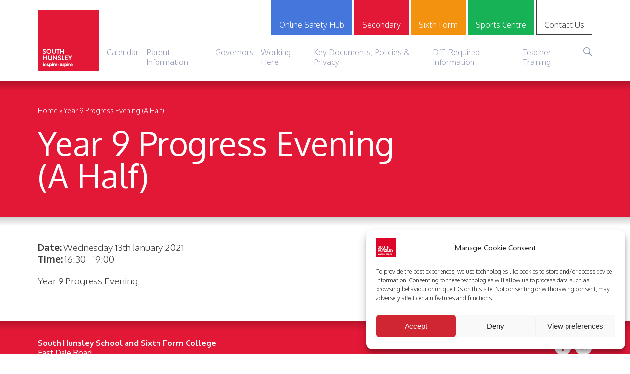

--- FILE ---
content_type: text/html; charset=UTF-8
request_url: https://southhunsley.org.uk/events/year-9-progress-evening-a-half/
body_size: 17137
content:
<!DOCTYPE HTML>
<!--[if lt IE 7 ]> <html class="ie ie6 no-js" lang="en-GB"> <![endif]-->
<!--[if IE 7 ]>    <html class="ie ie7 no-js" lang="en-GB"> <![endif]-->
<!--[if IE 8 ]>    <html class="ie ie8 no-js" lang="en-GB"> <![endif]-->
<!--[if IE 9 ]>    <html class="ie ie9 no-js" lang="en-GB"> <![endif]-->
<!--[if gt IE 9]><html class="no-js" lang="en-GB"<![endif]-->
<html lang="en-GB" class="no-js">
<head>
	<title>Year 9 Progress Evening (A Half) - South Hunsley School</title> 
	<meta charset="UTF-8">
	<meta name="viewport" content="width=device-width, initial-scale=1.0, maximum-scale=1.0, user-scalable=0" /> 
    <link rel="icon" href="/files/themes/shs/images/logos/favicon.png" type="image/x-icon" />
    <script src="/files/themes/shs/js/min/modernizr.min.js"></script>
	<meta name='robots' content='index, follow, max-image-preview:large, max-snippet:-1, max-video-preview:-1' />

	<!-- This site is optimized with the Yoast SEO plugin v26.7 - https://yoast.com/wordpress/plugins/seo/ -->
	<link rel="canonical" href="https://southhunsley.org.uk/events/year-9-progress-evening-a-half/" />
	<meta property="og:locale" content="en_GB" />
	<meta property="og:type" content="article" />
	<meta property="og:title" content="Year 9 Progress Evening (A Half) - South Hunsley School" />
	<meta property="og:description" content="Year 9 Progress Evening" />
	<meta property="og:url" content="https://southhunsley.org.uk/events/year-9-progress-evening-a-half/" />
	<meta property="og:site_name" content="South Hunsley School" />
	<meta name="twitter:card" content="summary_large_image" />
	<script type="application/ld+json" class="yoast-schema-graph">{"@context":"https://schema.org","@graph":[{"@type":"WebPage","@id":"https://southhunsley.org.uk/events/year-9-progress-evening-a-half/","url":"https://southhunsley.org.uk/events/year-9-progress-evening-a-half/","name":"Year 9 Progress Evening (A Half) - South Hunsley School","isPartOf":{"@id":"https://southhunsley.org.uk/#website"},"datePublished":"2021-01-08T15:26:21+00:00","breadcrumb":{"@id":"https://southhunsley.org.uk/events/year-9-progress-evening-a-half/#breadcrumb"},"inLanguage":"en-GB","potentialAction":[{"@type":"ReadAction","target":["https://southhunsley.org.uk/events/year-9-progress-evening-a-half/"]}]},{"@type":"BreadcrumbList","@id":"https://southhunsley.org.uk/events/year-9-progress-evening-a-half/#breadcrumb","itemListElement":[{"@type":"ListItem","position":1,"name":"Home","item":"https://southhunsley.org.uk/"},{"@type":"ListItem","position":2,"name":"Year 9 Progress Evening (A Half)"}]},{"@type":"WebSite","@id":"https://southhunsley.org.uk/#website","url":"https://southhunsley.org.uk/","name":"South Hunsley School","description":"","potentialAction":[{"@type":"SearchAction","target":{"@type":"EntryPoint","urlTemplate":"https://southhunsley.org.uk/?s={search_term_string}"},"query-input":{"@type":"PropertyValueSpecification","valueRequired":true,"valueName":"search_term_string"}}],"inLanguage":"en-GB"}]}</script>
	<!-- / Yoast SEO plugin. -->


<link rel='dns-prefetch' href='//www.googletagmanager.com' />
<link rel="alternate" title="oEmbed (JSON)" type="application/json+oembed" href="https://southhunsley.org.uk/wp-json/oembed/1.0/embed?url=https%3A%2F%2Fsouthhunsley.org.uk%2Fevents%2Fyear-9-progress-evening-a-half%2F" />
<link rel="alternate" title="oEmbed (XML)" type="text/xml+oembed" href="https://southhunsley.org.uk/wp-json/oembed/1.0/embed?url=https%3A%2F%2Fsouthhunsley.org.uk%2Fevents%2Fyear-9-progress-evening-a-half%2F&#038;format=xml" />
<style id='wp-img-auto-sizes-contain-inline-css' type='text/css'>
img:is([sizes=auto i],[sizes^="auto," i]){contain-intrinsic-size:3000px 1500px}
/*# sourceURL=wp-img-auto-sizes-contain-inline-css */
</style>
<style id='wp-emoji-styles-inline-css' type='text/css'>

	img.wp-smiley, img.emoji {
		display: inline !important;
		border: none !important;
		box-shadow: none !important;
		height: 1em !important;
		width: 1em !important;
		margin: 0 0.07em !important;
		vertical-align: -0.1em !important;
		background: none !important;
		padding: 0 !important;
	}
/*# sourceURL=wp-emoji-styles-inline-css */
</style>
<style id='wp-block-library-inline-css' type='text/css'>
:root{--wp-block-synced-color:#7a00df;--wp-block-synced-color--rgb:122,0,223;--wp-bound-block-color:var(--wp-block-synced-color);--wp-editor-canvas-background:#ddd;--wp-admin-theme-color:#007cba;--wp-admin-theme-color--rgb:0,124,186;--wp-admin-theme-color-darker-10:#006ba1;--wp-admin-theme-color-darker-10--rgb:0,107,160.5;--wp-admin-theme-color-darker-20:#005a87;--wp-admin-theme-color-darker-20--rgb:0,90,135;--wp-admin-border-width-focus:2px}@media (min-resolution:192dpi){:root{--wp-admin-border-width-focus:1.5px}}.wp-element-button{cursor:pointer}:root .has-very-light-gray-background-color{background-color:#eee}:root .has-very-dark-gray-background-color{background-color:#313131}:root .has-very-light-gray-color{color:#eee}:root .has-very-dark-gray-color{color:#313131}:root .has-vivid-green-cyan-to-vivid-cyan-blue-gradient-background{background:linear-gradient(135deg,#00d084,#0693e3)}:root .has-purple-crush-gradient-background{background:linear-gradient(135deg,#34e2e4,#4721fb 50%,#ab1dfe)}:root .has-hazy-dawn-gradient-background{background:linear-gradient(135deg,#faaca8,#dad0ec)}:root .has-subdued-olive-gradient-background{background:linear-gradient(135deg,#fafae1,#67a671)}:root .has-atomic-cream-gradient-background{background:linear-gradient(135deg,#fdd79a,#004a59)}:root .has-nightshade-gradient-background{background:linear-gradient(135deg,#330968,#31cdcf)}:root .has-midnight-gradient-background{background:linear-gradient(135deg,#020381,#2874fc)}:root{--wp--preset--font-size--normal:16px;--wp--preset--font-size--huge:42px}.has-regular-font-size{font-size:1em}.has-larger-font-size{font-size:2.625em}.has-normal-font-size{font-size:var(--wp--preset--font-size--normal)}.has-huge-font-size{font-size:var(--wp--preset--font-size--huge)}.has-text-align-center{text-align:center}.has-text-align-left{text-align:left}.has-text-align-right{text-align:right}.has-fit-text{white-space:nowrap!important}#end-resizable-editor-section{display:none}.aligncenter{clear:both}.items-justified-left{justify-content:flex-start}.items-justified-center{justify-content:center}.items-justified-right{justify-content:flex-end}.items-justified-space-between{justify-content:space-between}.screen-reader-text{border:0;clip-path:inset(50%);height:1px;margin:-1px;overflow:hidden;padding:0;position:absolute;width:1px;word-wrap:normal!important}.screen-reader-text:focus{background-color:#ddd;clip-path:none;color:#444;display:block;font-size:1em;height:auto;left:5px;line-height:normal;padding:15px 23px 14px;text-decoration:none;top:5px;width:auto;z-index:100000}html :where(.has-border-color){border-style:solid}html :where([style*=border-top-color]){border-top-style:solid}html :where([style*=border-right-color]){border-right-style:solid}html :where([style*=border-bottom-color]){border-bottom-style:solid}html :where([style*=border-left-color]){border-left-style:solid}html :where([style*=border-width]){border-style:solid}html :where([style*=border-top-width]){border-top-style:solid}html :where([style*=border-right-width]){border-right-style:solid}html :where([style*=border-bottom-width]){border-bottom-style:solid}html :where([style*=border-left-width]){border-left-style:solid}html :where(img[class*=wp-image-]){height:auto;max-width:100%}:where(figure){margin:0 0 1em}html :where(.is-position-sticky){--wp-admin--admin-bar--position-offset:var(--wp-admin--admin-bar--height,0px)}@media screen and (max-width:600px){html :where(.is-position-sticky){--wp-admin--admin-bar--position-offset:0px}}

/*# sourceURL=wp-block-library-inline-css */
</style><style id='global-styles-inline-css' type='text/css'>
:root{--wp--preset--aspect-ratio--square: 1;--wp--preset--aspect-ratio--4-3: 4/3;--wp--preset--aspect-ratio--3-4: 3/4;--wp--preset--aspect-ratio--3-2: 3/2;--wp--preset--aspect-ratio--2-3: 2/3;--wp--preset--aspect-ratio--16-9: 16/9;--wp--preset--aspect-ratio--9-16: 9/16;--wp--preset--color--black: #000000;--wp--preset--color--cyan-bluish-gray: #abb8c3;--wp--preset--color--white: #ffffff;--wp--preset--color--pale-pink: #f78da7;--wp--preset--color--vivid-red: #cf2e2e;--wp--preset--color--luminous-vivid-orange: #ff6900;--wp--preset--color--luminous-vivid-amber: #fcb900;--wp--preset--color--light-green-cyan: #7bdcb5;--wp--preset--color--vivid-green-cyan: #00d084;--wp--preset--color--pale-cyan-blue: #8ed1fc;--wp--preset--color--vivid-cyan-blue: #0693e3;--wp--preset--color--vivid-purple: #9b51e0;--wp--preset--gradient--vivid-cyan-blue-to-vivid-purple: linear-gradient(135deg,rgb(6,147,227) 0%,rgb(155,81,224) 100%);--wp--preset--gradient--light-green-cyan-to-vivid-green-cyan: linear-gradient(135deg,rgb(122,220,180) 0%,rgb(0,208,130) 100%);--wp--preset--gradient--luminous-vivid-amber-to-luminous-vivid-orange: linear-gradient(135deg,rgb(252,185,0) 0%,rgb(255,105,0) 100%);--wp--preset--gradient--luminous-vivid-orange-to-vivid-red: linear-gradient(135deg,rgb(255,105,0) 0%,rgb(207,46,46) 100%);--wp--preset--gradient--very-light-gray-to-cyan-bluish-gray: linear-gradient(135deg,rgb(238,238,238) 0%,rgb(169,184,195) 100%);--wp--preset--gradient--cool-to-warm-spectrum: linear-gradient(135deg,rgb(74,234,220) 0%,rgb(151,120,209) 20%,rgb(207,42,186) 40%,rgb(238,44,130) 60%,rgb(251,105,98) 80%,rgb(254,248,76) 100%);--wp--preset--gradient--blush-light-purple: linear-gradient(135deg,rgb(255,206,236) 0%,rgb(152,150,240) 100%);--wp--preset--gradient--blush-bordeaux: linear-gradient(135deg,rgb(254,205,165) 0%,rgb(254,45,45) 50%,rgb(107,0,62) 100%);--wp--preset--gradient--luminous-dusk: linear-gradient(135deg,rgb(255,203,112) 0%,rgb(199,81,192) 50%,rgb(65,88,208) 100%);--wp--preset--gradient--pale-ocean: linear-gradient(135deg,rgb(255,245,203) 0%,rgb(182,227,212) 50%,rgb(51,167,181) 100%);--wp--preset--gradient--electric-grass: linear-gradient(135deg,rgb(202,248,128) 0%,rgb(113,206,126) 100%);--wp--preset--gradient--midnight: linear-gradient(135deg,rgb(2,3,129) 0%,rgb(40,116,252) 100%);--wp--preset--font-size--small: 13px;--wp--preset--font-size--medium: 20px;--wp--preset--font-size--large: 36px;--wp--preset--font-size--x-large: 42px;--wp--preset--spacing--20: 0.44rem;--wp--preset--spacing--30: 0.67rem;--wp--preset--spacing--40: 1rem;--wp--preset--spacing--50: 1.5rem;--wp--preset--spacing--60: 2.25rem;--wp--preset--spacing--70: 3.38rem;--wp--preset--spacing--80: 5.06rem;--wp--preset--shadow--natural: 6px 6px 9px rgba(0, 0, 0, 0.2);--wp--preset--shadow--deep: 12px 12px 50px rgba(0, 0, 0, 0.4);--wp--preset--shadow--sharp: 6px 6px 0px rgba(0, 0, 0, 0.2);--wp--preset--shadow--outlined: 6px 6px 0px -3px rgb(255, 255, 255), 6px 6px rgb(0, 0, 0);--wp--preset--shadow--crisp: 6px 6px 0px rgb(0, 0, 0);}:where(.is-layout-flex){gap: 0.5em;}:where(.is-layout-grid){gap: 0.5em;}body .is-layout-flex{display: flex;}.is-layout-flex{flex-wrap: wrap;align-items: center;}.is-layout-flex > :is(*, div){margin: 0;}body .is-layout-grid{display: grid;}.is-layout-grid > :is(*, div){margin: 0;}:where(.wp-block-columns.is-layout-flex){gap: 2em;}:where(.wp-block-columns.is-layout-grid){gap: 2em;}:where(.wp-block-post-template.is-layout-flex){gap: 1.25em;}:where(.wp-block-post-template.is-layout-grid){gap: 1.25em;}.has-black-color{color: var(--wp--preset--color--black) !important;}.has-cyan-bluish-gray-color{color: var(--wp--preset--color--cyan-bluish-gray) !important;}.has-white-color{color: var(--wp--preset--color--white) !important;}.has-pale-pink-color{color: var(--wp--preset--color--pale-pink) !important;}.has-vivid-red-color{color: var(--wp--preset--color--vivid-red) !important;}.has-luminous-vivid-orange-color{color: var(--wp--preset--color--luminous-vivid-orange) !important;}.has-luminous-vivid-amber-color{color: var(--wp--preset--color--luminous-vivid-amber) !important;}.has-light-green-cyan-color{color: var(--wp--preset--color--light-green-cyan) !important;}.has-vivid-green-cyan-color{color: var(--wp--preset--color--vivid-green-cyan) !important;}.has-pale-cyan-blue-color{color: var(--wp--preset--color--pale-cyan-blue) !important;}.has-vivid-cyan-blue-color{color: var(--wp--preset--color--vivid-cyan-blue) !important;}.has-vivid-purple-color{color: var(--wp--preset--color--vivid-purple) !important;}.has-black-background-color{background-color: var(--wp--preset--color--black) !important;}.has-cyan-bluish-gray-background-color{background-color: var(--wp--preset--color--cyan-bluish-gray) !important;}.has-white-background-color{background-color: var(--wp--preset--color--white) !important;}.has-pale-pink-background-color{background-color: var(--wp--preset--color--pale-pink) !important;}.has-vivid-red-background-color{background-color: var(--wp--preset--color--vivid-red) !important;}.has-luminous-vivid-orange-background-color{background-color: var(--wp--preset--color--luminous-vivid-orange) !important;}.has-luminous-vivid-amber-background-color{background-color: var(--wp--preset--color--luminous-vivid-amber) !important;}.has-light-green-cyan-background-color{background-color: var(--wp--preset--color--light-green-cyan) !important;}.has-vivid-green-cyan-background-color{background-color: var(--wp--preset--color--vivid-green-cyan) !important;}.has-pale-cyan-blue-background-color{background-color: var(--wp--preset--color--pale-cyan-blue) !important;}.has-vivid-cyan-blue-background-color{background-color: var(--wp--preset--color--vivid-cyan-blue) !important;}.has-vivid-purple-background-color{background-color: var(--wp--preset--color--vivid-purple) !important;}.has-black-border-color{border-color: var(--wp--preset--color--black) !important;}.has-cyan-bluish-gray-border-color{border-color: var(--wp--preset--color--cyan-bluish-gray) !important;}.has-white-border-color{border-color: var(--wp--preset--color--white) !important;}.has-pale-pink-border-color{border-color: var(--wp--preset--color--pale-pink) !important;}.has-vivid-red-border-color{border-color: var(--wp--preset--color--vivid-red) !important;}.has-luminous-vivid-orange-border-color{border-color: var(--wp--preset--color--luminous-vivid-orange) !important;}.has-luminous-vivid-amber-border-color{border-color: var(--wp--preset--color--luminous-vivid-amber) !important;}.has-light-green-cyan-border-color{border-color: var(--wp--preset--color--light-green-cyan) !important;}.has-vivid-green-cyan-border-color{border-color: var(--wp--preset--color--vivid-green-cyan) !important;}.has-pale-cyan-blue-border-color{border-color: var(--wp--preset--color--pale-cyan-blue) !important;}.has-vivid-cyan-blue-border-color{border-color: var(--wp--preset--color--vivid-cyan-blue) !important;}.has-vivid-purple-border-color{border-color: var(--wp--preset--color--vivid-purple) !important;}.has-vivid-cyan-blue-to-vivid-purple-gradient-background{background: var(--wp--preset--gradient--vivid-cyan-blue-to-vivid-purple) !important;}.has-light-green-cyan-to-vivid-green-cyan-gradient-background{background: var(--wp--preset--gradient--light-green-cyan-to-vivid-green-cyan) !important;}.has-luminous-vivid-amber-to-luminous-vivid-orange-gradient-background{background: var(--wp--preset--gradient--luminous-vivid-amber-to-luminous-vivid-orange) !important;}.has-luminous-vivid-orange-to-vivid-red-gradient-background{background: var(--wp--preset--gradient--luminous-vivid-orange-to-vivid-red) !important;}.has-very-light-gray-to-cyan-bluish-gray-gradient-background{background: var(--wp--preset--gradient--very-light-gray-to-cyan-bluish-gray) !important;}.has-cool-to-warm-spectrum-gradient-background{background: var(--wp--preset--gradient--cool-to-warm-spectrum) !important;}.has-blush-light-purple-gradient-background{background: var(--wp--preset--gradient--blush-light-purple) !important;}.has-blush-bordeaux-gradient-background{background: var(--wp--preset--gradient--blush-bordeaux) !important;}.has-luminous-dusk-gradient-background{background: var(--wp--preset--gradient--luminous-dusk) !important;}.has-pale-ocean-gradient-background{background: var(--wp--preset--gradient--pale-ocean) !important;}.has-electric-grass-gradient-background{background: var(--wp--preset--gradient--electric-grass) !important;}.has-midnight-gradient-background{background: var(--wp--preset--gradient--midnight) !important;}.has-small-font-size{font-size: var(--wp--preset--font-size--small) !important;}.has-medium-font-size{font-size: var(--wp--preset--font-size--medium) !important;}.has-large-font-size{font-size: var(--wp--preset--font-size--large) !important;}.has-x-large-font-size{font-size: var(--wp--preset--font-size--x-large) !important;}
/*# sourceURL=global-styles-inline-css */
</style>

<style id='classic-theme-styles-inline-css' type='text/css'>
/*! This file is auto-generated */
.wp-block-button__link{color:#fff;background-color:#32373c;border-radius:9999px;box-shadow:none;text-decoration:none;padding:calc(.667em + 2px) calc(1.333em + 2px);font-size:1.125em}.wp-block-file__button{background:#32373c;color:#fff;text-decoration:none}
/*# sourceURL=/wp-includes/css/classic-themes.min.css */
</style>
<link rel='stylesheet' id='contact-form-7-css' href='/files/plugins/contact-form-7/includes/css/styles.css?ver=6.1.4' type='text/css' media='all' />
<link rel='stylesheet' id='cmplz-general-css' href='/files/plugins/complianz-gdpr/assets/css/cookieblocker.min.css?ver=1767774870' type='text/css' media='all' />
<link rel='stylesheet' id='dflip-style-css' href='/files/plugins/3d-flipbook-dflip-lite/assets/css/dflip.min.css?ver=2.4.20' type='text/css' media='all' />
<link rel='stylesheet' id='tablepress-default-css' href='/files/plugins/tablepress/css/build/default.css?ver=3.2.6' type='text/css' media='all' />
<!--n2css--><!--n2js--><script type="text/javascript" src="https://southhunsley.org.uk/wp-includes/js/jquery/jquery.min.js?ver=3.7.1" id="jquery-core-js"></script>
<script type="text/javascript" src="https://southhunsley.org.uk/wp-includes/js/jquery/jquery-migrate.min.js?ver=3.4.1" id="jquery-migrate-js"></script>

<!-- Google tag (gtag.js) snippet added by Site Kit -->
<!-- Google Analytics snippet added by Site Kit -->
<script type="text/javascript" src="https://www.googletagmanager.com/gtag/js?id=GT-TXX324JZ" id="google_gtagjs-js" async></script>
<script type="text/javascript" id="google_gtagjs-js-after">
/* <![CDATA[ */
window.dataLayer = window.dataLayer || [];function gtag(){dataLayer.push(arguments);}
gtag("set","linker",{"domains":["southhunsley.org.uk"]});
gtag("js", new Date());
gtag("set", "developer_id.dZTNiMT", true);
gtag("config", "GT-TXX324JZ");
//# sourceURL=google_gtagjs-js-after
/* ]]> */
</script>
<link rel="https://api.w.org/" href="https://southhunsley.org.uk/wp-json/" /><link rel="EditURI" type="application/rsd+xml" title="RSD" href="https://southhunsley.org.uk/xmlrpc.php?rsd" />
<link rel='shortlink' href='https://southhunsley.org.uk/?p=1330' />
<meta name="generator" content="Site Kit by Google 1.170.0" />			<style>.cmplz-hidden {
					display: none !important;
				}</style> 

	<link href="https://fonts.googleapis.com/css2?family=Oxygen:wght@300;400;700&display=swap" rel="stylesheet">
	
	<!--[if lte IE 9 ]>
		<link rel="stylesheet" href="/files/themes/shs/css/_ie9.min.css" type="text/css" />
	<![endif]-->
		<link rel="stylesheet" href="/files/themes/shs/css/shs.css" type="text/css" /> 
	
	</head>


<body data-cmplz=1 class="wp-singular event-template-default single single-event postid-1330 wp-theme-shs"> 
<div class="wrapper">
<header class="header "> 
	<div class="pgSecInner"> 
		<a class="mainLogo" aria-label="Back to home" href="/" title="South Hunsley School and Sixth Form College">
    <svg id="Layer_1" data-name="Layer 1" xmlns="http://www.w3.org/2000/svg" xmlns:xlink="http://www.w3.org/1999/xlink" viewBox="0 0 160.13 160.13"><defs><style>.cls-1{fill:none;}.cls-2{clip-path:url(#clip-path);}.cls-3{fill:#e31837;}.cls-4{fill:#fff;}</style><clipPath id="clip-path" transform="translate(0.34 -0.19)"><rect class="cls-1" x="-0.34" y="0.19" width="160.13" height="160.13"/></clipPath></defs><title>shs_logo</title><g class="cls-2"><rect class="cls-3" width="160.13" height="160.13"/></g><path class="cls-4" d="M12.64,112.41l.63-1.08a.42.42,0,0,1,.6-.12,5.77,5.77,0,0,0,2.63,1.08A1.45,1.45,0,0,0,18.09,111c0-.89-.75-1.5-2.22-2.1-1.64-.66-3.28-1.71-3.28-3.76,0-1.55,1.15-3.35,3.93-3.35A6.16,6.16,0,0,1,20,102.91a.43.43,0,0,1,.1.57l-.66,1a.46.46,0,0,1-.61.21,5.73,5.73,0,0,0-2.43-1A1.38,1.38,0,0,0,14.88,105c0,.82.64,1.38,2.06,2,1.69.68,3.64,1.69,3.64,3.94,0,1.8-1.55,3.46-4,3.46a5.63,5.63,0,0,1-3.84-1.36c-.15-.16-.24-.25-.09-.53" transform="translate(0.34 -0.19)"/><path class="cls-4" d="M28.08,101.74A6.28,6.28,0,1,1,21.82,108a6.27,6.27,0,0,1,6.26-6.29m0,10.29a4,4,0,1,0-4-4,4,4,0,0,0,4,4" transform="translate(0.34 -0.19)"/><path class="cls-4" d="M36.32,102.24a.34.34,0,0,1,.33-.33H38.3a.34.34,0,0,1,.34.33v7.14a2.54,2.54,0,1,0,5.07,0v-7.16a.33.33,0,0,1,.33-.33H45.7a.35.35,0,0,1,.33.33v7.26a4.86,4.86,0,0,1-9.71,0Z" transform="translate(0.34 -0.19)"/><path class="cls-4" d="M50.51,104H47.85a.34.34,0,0,1-.34-.34v-1.43a.34.34,0,0,1,.34-.33h7.62a.33.33,0,0,1,.33.33v1.43a.34.34,0,0,1-.33.34H52.8v9.78a.35.35,0,0,1-.33.33H50.85a.35.35,0,0,1-.34-.33Z" transform="translate(0.34 -0.19)"/><path class="cls-4" d="M57.42,102.24a.35.35,0,0,1,.33-.33h1.63a.33.33,0,0,1,.33.33v4.63h5.68v-4.63a.33.33,0,0,1,.33-.33h1.61a.35.35,0,0,1,.33.33v11.55a.35.35,0,0,1-.33.33H65.72a.33.33,0,0,1-.33-.33V109H59.71v4.81a.33.33,0,0,1-.33.33H57.75a.35.35,0,0,1-.33-.33Z" transform="translate(0.34 -0.19)"/><path class="cls-4" d="M13.36,118.9a.35.35,0,0,1,.33-.33h1.62a.34.34,0,0,1,.34.33v4.62h5.68V118.9a.33.33,0,0,1,.33-.33h1.61a.35.35,0,0,1,.33.33v11.55a.35.35,0,0,1-.33.33H21.66a.33.33,0,0,1-.33-.33v-4.81H15.65v4.81a.34.34,0,0,1-.34.33H13.69a.35.35,0,0,1-.33-.33Z" transform="translate(0.34 -0.19)"/><path class="cls-4" d="M26.44,118.9a.35.35,0,0,1,.33-.33h1.66a.33.33,0,0,1,.33.33V126a2.54,2.54,0,1,0,5.08,0V118.9a.33.33,0,0,1,.33-.33h1.65a.35.35,0,0,1,.34.33v7.26a4.86,4.86,0,0,1-9.72,0Z" transform="translate(0.34 -0.19)"/><path class="cls-4" d="M39,118.71a.33.33,0,0,1,.33-.31h.44L47,126.11h0V118.9a.33.33,0,0,1,.33-.33H49a.35.35,0,0,1,.33.33v11.74A.32.32,0,0,1,49,131h-.42l-7.29-8h0v7.5a.33.33,0,0,1-.33.33H39.33a.35.35,0,0,1-.33-.33Z" transform="translate(0.34 -0.19)"/><path class="cls-4" d="M51.6,129.07l.62-1.08a.42.42,0,0,1,.6-.12A5.82,5.82,0,0,0,55.45,129,1.45,1.45,0,0,0,57,127.61c0-.89-.75-1.5-2.22-2.1-1.64-.66-3.28-1.71-3.28-3.76,0-1.56,1.16-3.35,3.93-3.35A6.16,6.16,0,0,1,59,119.57a.43.43,0,0,1,.1.57l-.66,1a.47.47,0,0,1-.61.21,5.73,5.73,0,0,0-2.43-1,1.38,1.38,0,0,0-1.53,1.22c0,.82.64,1.37,2.06,2,1.69.68,3.64,1.69,3.64,3.94,0,1.8-1.55,3.45-4,3.45a5.57,5.57,0,0,1-3.84-1.36c-.15-.15-.24-.24-.08-.52" transform="translate(0.34 -0.19)"/><path class="cls-4" d="M61.64,118.9a.34.34,0,0,1,.34-.33h1.6a.35.35,0,0,1,.33.33v9.79h4.45a.33.33,0,0,1,.33.33v1.43a.33.33,0,0,1-.33.33H62a.34.34,0,0,1-.34-.33Z" transform="translate(0.34 -0.19)"/><path class="cls-4" d="M70.3,118.9a.33.33,0,0,1,.33-.33h7.1a.33.33,0,0,1,.33.33v1.43a.33.33,0,0,1-.33.33H72.56v2.86h4.31a.34.34,0,0,1,.33.34v1.44a.33.33,0,0,1-.33.34H72.56v3h5.17a.33.33,0,0,1,.33.33v1.43a.33.33,0,0,1-.33.33h-7.1a.33.33,0,0,1-.33-.33Z" transform="translate(0.34 -0.19)"/><path class="cls-4" d="M82.7,124.9l-4-5.82a.33.33,0,0,1,.28-.51h1.78a.35.35,0,0,1,.28.16l2.79,4,2.79-4a.35.35,0,0,1,.28-.16h1.8a.32.32,0,0,1,.27.51l-4,5.81v5.56a.34.34,0,0,1-.33.33H83a.33.33,0,0,1-.33-.33Z" transform="translate(0.34 -0.19)"/><path class="cls-4" d="M14.93,146.23v.21a1,1,0,1,1-1.92,0v-4.88a1,1,0,1,1,1.92,0v4.67Zm.17-7.3A1.16,1.16,0,1,1,14,137.8a1.12,1.12,0,0,1,1.14,1.13" transform="translate(0.34 -0.19)"/><path class="cls-4" d="M20,144a2.21,2.21,0,0,0-.13-1,1.15,1.15,0,0,0-1.05-.67,1.19,1.19,0,0,0-1.16,1.24v2.83a1,1,0,1,1-1.92,0V143.8a3.23,3.23,0,0,1,.68-2.19,3.06,3.06,0,0,1,2.39-1.15A3.24,3.24,0,0,1,21.48,142a3.74,3.74,0,0,1,.41,1.88v2.58a1,1,0,1,1-1.91,0V144Z" transform="translate(0.34 -0.19)"/><path class="cls-4" d="M27.57,141.8a.87.87,0,0,1-.86.84,1.47,1.47,0,0,1-.82-.28c-.46-.26-.59-.33-.79-.33a.35.35,0,0,0-.36.33c0,.32.27.47,1.15.7a4.93,4.93,0,0,1,1.24.44,1.85,1.85,0,0,1,.93,1.67,2.48,2.48,0,0,1-2.76,2.38c-1.49,0-2.88-.9-2.88-1.88a1,1,0,0,1,.88-1,1.6,1.6,0,0,1,1,.49c.56.49.76.59,1.14.59s.66-.22.66-.5-.19-.39-.64-.5a11.38,11.38,0,0,1-1.65-.55,2,2,0,0,1-1.05-1.71,2.08,2.08,0,0,1,1.35-1.88,3.4,3.4,0,0,1,1.17-.19c1.22,0,2.28.64,2.28,1.36" transform="translate(0.34 -0.19)"/><path class="cls-4" d="M33.65,144a1.62,1.62,0,1,0-1.63,1.6,1.62,1.62,0,0,0,1.63-1.6m-3.2,4.87v.22c0,.67-.37,1.07-.95,1.07a1,1,0,0,1-1-1.07v-7.38a1.56,1.56,0,0,1,.14-.84,1,1,0,0,1,1.69.29,2.7,2.7,0,0,1,1.95-.73,3.55,3.55,0,0,1,0,7.09,2.87,2.87,0,0,1-1.92-.67Z" transform="translate(0.34 -0.19)"/><path class="cls-4" d="M38.27,146.23v.21a1,1,0,1,1-1.91,0v-4.88a1,1,0,1,1,1.91,0v4.67Zm.18-7.3a1.16,1.16,0,1,1-1.14-1.13,1.13,1.13,0,0,1,1.14,1.13" transform="translate(0.34 -0.19)"/><path class="cls-4" d="M42.31,140.46a1.22,1.22,0,0,1,1.24,1.18,1.15,1.15,0,0,1-1.16,1.14c-.27,0-.31,0-.68-.25a.82.82,0,0,0-.38-.13c-.3,0-.42.24-.42.88v3.16a1,1,0,0,1-.95,1.07,1,1,0,0,1-1-1.07V141.9c0-.57,0-.69.13-.89a.93.93,0,0,1,.82-.51,1,1,0,0,1,.88.56,2.29,2.29,0,0,1,1.48-.6" transform="translate(0.34 -0.19)"/><path class="cls-4" d="M46.92,142.33a1.59,1.59,0,0,0-1.6,1.45l2.44-1.05a.91.91,0,0,0-.84-.4m0,3.25a1.74,1.74,0,0,0,1.1-.4,1,1,0,0,1,1.57.72c0,.4-.21.72-.72,1.06a3.45,3.45,0,0,1-1.95.59A3.62,3.62,0,0,1,43.35,144a3.56,3.56,0,0,1,3.51-3.52c1.55,0,3,1.13,3,2.39,0,.42-.21.67-.79.93l-3.19,1.41a1.44,1.44,0,0,0,1,.39" transform="translate(0.34 -0.19)"/><path class="cls-4" d="M54.35,144a1.16,1.16,0,1,1-1.13-1.14A1.13,1.13,0,0,1,54.35,144" transform="translate(0.34 -0.19)"/><path class="cls-4" d="M59.38,144a1,1,0,0,0,0,1.92.9.9,0,0,0,.92-.93,1,1,0,0,0-.95-1m-.6,3.51a2.39,2.39,0,0,1-2.38-2.46,2.47,2.47,0,0,1,2.51-2.52,3,3,0,0,1,1.42.4c0-.7-.25-1-.85-1a2.77,2.77,0,0,0-.52.07l-.46.13a1.79,1.79,0,0,1-.59.12.73.73,0,0,1-.75-.77c0-.75.94-1.23,2.29-1.23a3.18,3.18,0,0,1,2.25.76,2.92,2.92,0,0,1,.59,2.2v2.95a1.24,1.24,0,0,1-.22.9,1,1,0,0,1-1.67-.21,2.54,2.54,0,0,1-1.62.62" transform="translate(0.34 -0.19)"/><path class="cls-4" d="M68,141.8a.87.87,0,0,1-.86.84,1.47,1.47,0,0,1-.82-.28c-.46-.26-.59-.33-.79-.33a.35.35,0,0,0-.36.33c0,.32.27.47,1.15.7a4.78,4.78,0,0,1,1.24.44,1.85,1.85,0,0,1,.93,1.67,2.48,2.48,0,0,1-2.76,2.38c-1.5,0-2.88-.9-2.88-1.88a1,1,0,0,1,.88-1,1.56,1.56,0,0,1,1,.49c.57.49.77.59,1.14.59s.67-.22.67-.5-.19-.39-.64-.5a11.38,11.38,0,0,1-1.65-.55,1.94,1.94,0,0,1-1.06-1.71,2.09,2.09,0,0,1,1.36-1.88,3.44,3.44,0,0,1,1.17-.19c1.22,0,2.28.64,2.28,1.36" transform="translate(0.34 -0.19)"/><path class="cls-4" d="M74.2,144a1.62,1.62,0,1,0-1.62,1.6A1.61,1.61,0,0,0,74.2,144M71,148.9v.22c0,.67-.37,1.07-1,1.07a1,1,0,0,1-1-1.07v-7.38a1.54,1.54,0,0,1,.15-.84.94.94,0,0,1,1.68.29,2.73,2.73,0,0,1,2-.73,3.55,3.55,0,0,1,0,7.09,2.86,2.86,0,0,1-1.91-.67Z" transform="translate(0.34 -0.19)"/><path class="cls-4" d="M78.85,146.23v.21a1,1,0,1,1-1.92,0v-4.88a1,1,0,1,1,1.92,0v4.67Zm.17-7.3a1.16,1.16,0,1,1-1.14-1.13A1.12,1.12,0,0,1,79,138.93" transform="translate(0.34 -0.19)"/><path class="cls-4" d="M82.91,140.46a1.22,1.22,0,0,1,1.24,1.18A1.15,1.15,0,0,1,83,142.78c-.27,0-.31,0-.69-.25a.75.75,0,0,0-.37-.13c-.31,0-.41.24-.41.88v3.16c0,.65-.38,1.07-1,1.07a1,1,0,0,1-1-1.07V141.9c0-.57,0-.69.13-.89a.92.92,0,0,1,.82-.51,1,1,0,0,1,.88.56,2.31,2.31,0,0,1,1.48-.6" transform="translate(0.34 -0.19)"/><path class="cls-4" d="M87.48,142.33a1.59,1.59,0,0,0-1.6,1.45l2.44-1.05a.91.91,0,0,0-.84-.4m0,3.25a1.72,1.72,0,0,0,1.1-.4,1,1,0,0,1,.61-.23.93.93,0,0,1,1,1c0,.4-.21.72-.72,1.06a3.45,3.45,0,0,1-2,.59A3.62,3.62,0,0,1,83.91,144a3.56,3.56,0,0,1,3.51-3.52c1.55,0,3,1.13,3,2.39,0,.42-.22.67-.8.93l-3.19,1.41a1.44,1.44,0,0,0,1,.39" transform="translate(0.34 -0.19)"/></svg> 
</a>
 
		
<nav class="mainMenu">
    <ul class="mainMenuUl">
                                <li >
                <a href="https://southhunsley.org.uk/online-safety-hub/" title="Online Safety Hub" class="schoolLink safetyLink">Online Safety Hub</a>
                            </li>
                
                	<li class="menu-has-children">
        		<a class="schoolLink secondaryLink" href="https://southhunsley.org.uk/secondary/" title="Secondary">Secondary</a>
        		                <div class="menu-the-children">
                    <div class="scrollBar">
                        <ul>
                                                        <li><a href="https://southhunsley.org.uk/attendance-2/" title="Attendance">Attendance</a></li>
                                                        <li><a href="https://southhunsley.org.uk/parent-information/careers-guidance-parents/" title="Careers">Careers</a></li>
                                                        <li><a href="https://southhunsley.org.uk/curriculum/" title="Curriculum">Curriculum</a></li>
                                                        <li><a href="https://southhunsley.org.uk/eco-hunsley/" title="EcoHunsley">EcoHunsley</a></li>
                                                        <li><a href="https://southhunsley.org.uk/extra-curricular-timetable/" title="Extra-Curricular Timetable">Extra-Curricular Timetable</a></li>
                                                        <li><a href="https://southhunsley.org.uk/house-information/" title="House Information">House Information</a></li>
                                                        <li><a href="https://southhunsley.org.uk/latest-news/" title="Latest News">Latest News</a></li>
                                                        <li><a href="https://southhunsley.org.uk/limitless-potential/" title="Limitless Potential">Limitless Potential</a></li>
                                                        <li><a href="/files/uploads/2022/11/Personal-Development-Booklet-2025-26.pdf" title="Personal Development">Personal Development</a></li>
                                                        <li><a href="https://southhunsley.org.uk/limitless-potential-literacy/" title="Literacy">Literacy</a></li>
                                                        <li><a href="https://southhunsley.org.uk/south-hunsley-school/meet-the-team/" title="Meet the Team">Meet the Team</a></li>
                                                        <li><a href="https://southhunsley.org.uk/parent-information/" title="Parent Information">Parent Information</a></li>
                                                        <li><a href="/files/uploads/2022/11/South-Hunsley-Secondary-Prospectus-2025-WEB-S.pdf" title="Prospectus 2024-25">Prospectus 2024-25</a></li>
                                                        <li><a href="https://southhunsley.org.uk/parent-information/pupil-premium/" title="Pupil Premium">Pupil Premium</a></li>
                                                        <li><a href="https://southhunsley.org.uk/student-support-hub/" title="Pupil Support Hub">Pupil Support Hub</a></li>
                                                        <li><a href="https://southhunsley.org.uk/parent-information/safeguarding-and-inclusion/" title="Safeguarding and Inclusion">Safeguarding and Inclusion</a></li>
                                                        <li><a href="https://southhunsley.org.uk/special-educational-needs-disability-send/" title="Special Educational Needs &#038; Disability (SEND)">Special Educational Needs &#038; Disability (SEND)</a></li>
                                                        <li><a href="https://southhunsley.org.uk/year-6-transition/" title="Year 6 Transition">Year 6 Transition</a></li>
                                                    </ul>
                    </div>
                </div>
                        	</li>	
                	<li class="menu-has-children">
        		<a class="schoolLink sixthLink" href="https://southhunsley.org.uk/sixth-form/" title="Secondary">Sixth Form</a>
        		                <div class="menu-the-children">
                    <div class="scrollBar">
                        <ul>
                                                        <li><a href="https://southhunsley.org.uk/sixth-form/admissions-and-applying/" title="Admissions and Applying">Admissions and Applying</a></li>
                                                        <li><a href="/files/uploads/2022/11/Bursary-Information-25-26.pdf" title="Bursary Information">Bursary Information</a></li>
                                                        <li><a href="https://southhunsley.org.uk/sixth-form/careers-guidance/" title="Careers and Raising Aspirations">Careers and Raising Aspirations</a></li>
                                                        <li><a href="https://southhunsley.org.uk/sixth-form/exam-information/" title="Exam Information">Exam Information</a></li>
                                                        <li><a href="https://southhunsley.org.uk/sixth-form/getting-to-south-hunsley/" title="Getting to South Hunsley">Getting to South Hunsley</a></li>
                                                        <li><a href="https://southhunsley.org.uk/limitless-potential/" title="Limitless Potential">Limitless Potential</a></li>
                                                        <li><a href="/files/uploads/2022/11/Sixth-Form-Prospectus-2025-26-AW-LR.pdf" title="Prospectus 2026">Prospectus 2026</a></li>
                                                        <li><a href="https://southhunsley.org.uk/south-hunsley-school/meet-the-team/" title="Meet the Team">Meet the Team</a></li>
                                                        <li><a href="https://southhunsley.org.uk/sixth-form/student-leadership/" title="Student Leadership">Student Leadership</a></li>
                                                        <li><a href="https://southhunsley.org.uk/sixth-form/univeristy-and-careers/" title="University, Careers, Apprenticeships and Traineeships">University, Careers, Apprenticeships and Traineeships</a></li>
                                                        <li><a href="https://southhunsley.org.uk/sixth-form/what-can-i-study/" title="What Can I Study?">What Can I Study?</a></li>
                                                        <li><a href="https://southhunsley.org.uk/sixth-form/why-choose-south-hunsley-sixth-form/" title="Why Choose South Hunsley Sixth Form?">Why Choose South Hunsley Sixth Form?</a></li>
                                                        <li><a href="https://southhunsley.org.uk/sixth-form/work-opportunities/" title="Work Opportunities">Work Opportunities</a></li>
                                                        <li><a href="https://southhunsley.org.uk/sixth-form/16-19-tuition-fund/" title="16 – 19 Tuition Fund">16 – 19 Tuition Fund</a></li>
                                                    </ul>
                    </div>
                </div>
                        	</li>	
                	<li class="menu-has-children">
        		<a class="schoolLink sportLink" href="https://southhunsley.org.uk/sports-centre/" title="Secondary">Sports Centre</a>
        		                <div class="menu-the-children">
                    <div class="scrollBar">
                        <ul>
                                                        <li><a href="https://southhunsley.org.uk/sports-centre/clubs-activites/" title="Clubs &#038; Activites">Clubs &#038; Activites</a></li>
                                                        <li><a href="https://southhunsley.org.uk/sports-centre/facilities/" title="Facilities">Facilities</a></li>
                                                        <li><a href="https://southhunsley.org.uk/sports-centre/fitness-classes/" title="Fitness Classes">Fitness Classes</a></li>
                                                        <li><a href="https://southhunsley.org.uk/sports-centre/fitness-class-timetable/" title="Fitness Class Timetable">Fitness Class Timetable</a></li>
                                                        <li><a href="https://southhunsley.org.uk/sports-centre/memberships/" title="Memberships">Memberships</a></li>
                                                        <li><a href="https://southhunsley.org.uk/sports-centre/party-booking/" title="Party Booking">Party Booking</a></li>
                                                        <li><a href="https://southhunsley.org.uk/sports-centre/policies/" title="Policies">Policies</a></li>
                                                    </ul>
                    </div>
                </div>
                        	</li>	
                	<li >
        		<a class="schoolLink contactLink" href="https://southhunsley.org.uk/contact-us/" title="Secondary">Contact Us</a>
        		        	</li>	
            </ul> 
    <ul class="mainMenuSubUl">
                    <li><a href="https://southhunsley.org.uk/calendar/" title="Calendar">Calendar</a></li>
                    <li><a href="https://southhunsley.org.uk/parent-information/" title="Parent Information">Parent Information</a></li>
                    <li><a href="https://southhunsley.org.uk/governors-page/" title="Governors">Governors</a></li>
                    <li><a href="https://southhunsley.org.uk/working-here/" title="Working Here">Working Here</a></li>
                    <li><a href="https://southhunsley.org.uk/key-documents-and-policies/" title="Key Documents, Policies &amp; Privacy">Key Documents, Policies &amp; Privacy</a></li>
                    <li><a href="https://southhunsley.org.uk/dfe-required-information/" title="DfE Required Information">DfE Required Information</a></li>
                    <li><a href="https://ywtt.org.uk/" title="Teacher Training">Teacher Training</a></li>
                <li>
            <a class="search" href="/?s=" title="Search">
            <svg class="searchIcon" width="1" x="0px" y="0px" viewBox="0 0 21.5 21.5" style="enable-background:new 0 0 21.5 21.5;" xml:space="preserve">
<path d="M0,8.3C0,3.5,3.9-0.2,8.9,0c4.5,0.2,8.1,4.3,7.8,9c-0.1,1.3-0.4,2.5-1.1,3.6c-0.4,0.5-0.2,0.8,0.2,1.2
	c1.7,1.7,3.4,3.4,5.1,5.1c0.7,0.7,0.8,1.6,0.2,2.2c-0.6,0.6-1.5,0.5-2.2-0.2c-1.7-1.7-3.4-3.3-5-5.1c-0.4-0.5-0.7-0.5-1.3-0.2
	C6.9,18.8,0,14.8,0,8.3z M8.4,1.9c-3.5,0-6.4,2.8-6.4,6.3c0,3.7,2.8,6.6,6.4,6.6c3.6,0,6.5-2.9,6.5-6.5C14.8,4.8,12,1.9,8.4,1.9z"/>
</svg>            </a>
        </li>
    </ul> 
</nav>		<a class="mMenuOpen" href="#">
    <div class="burgerWrap"> 
        <button class="hamburger hamburger--spin" aria-label="Menu Button" type="button">
            <span class="hamburger-box">
                <span class="hamburger-inner"></span>
            </span>
        </button>
    </div>
</a>	</div>
</header>

<main>
	<article class="newsSingle">
        
        <div class="pgSec after introTitle topShadow   itNoImg" >
    <div class="pgSecInner">
        <div class="introTitle-content onLoadAni slideUpOnly">
                        <span class="breadcrumb"><span><span><a href="https://southhunsley.org.uk/">Home</a></span> » <span class="breadcrumb_last" aria-current="page">Year 9 Progress Evening (A Half)</span></span></span>                        
                        <h3 class="mainTitle noMarg">Year 9 Progress Evening (A Half)</h3>
                        
                    </div>
    </div>
</div>
        
        <div class="pgSec standard-text topShadow ">
		    <div class="pgSecInner mainContent ">
			    			    <p>
				    <strong>Date:</strong> Wednesday 13th January 2021 				    				    <br />
				    <strong>Time:</strong> 16:30  - 19:00				    				</p>
			    <p><a href="/files/uploads/2021/01/Year-9-Progress-Evening-Letter-.pdf">Year 9 Progress Evening</a></p>
		    </div>
        </div>
        
        
    </article>
</main>

<nav class="mobile-menu closed"> 
    <div class="scrollBar">
        <ul class="mobile-menu-ul fcaccordion-group fcaccordion-close-all fcaccordion-blue-set fcaccordion-small-icons">


			
			              <li><a href="https://southhunsley.org.uk/online-safety-hub/" title="Online Safety Hub" class="schoolLink safetyLink">Online Safety Hub</a></li>
            			
			
			
			
			            <li class="hasChildren whiteDrop">
                <a class="schoolLink secondaryLink" href="https://southhunsley.org.uk/secondary/" title="Secondary">Secondary<img src="/files/themes/shs/images/svgs/plus.svg"></a>
                                <ul class="menuDropdown secondaryLink" href="https://southhunsley.org.uk/secondary/">
                                        <li><a href="https://southhunsley.org.uk/attendance-2/">Attendance</a></li>
                                        <li><a href="https://southhunsley.org.uk/parent-information/careers-guidance-parents/">Careers</a></li>
                                        <li><a href="https://southhunsley.org.uk/curriculum/">Curriculum</a></li>
                                        <li><a href="https://southhunsley.org.uk/eco-hunsley/">EcoHunsley</a></li>
                                        <li><a href="https://southhunsley.org.uk/extra-curricular-timetable/">Extra-Curricular Timetable</a></li>
                                        <li><a href="https://southhunsley.org.uk/house-information/">House Information</a></li>
                                        <li><a href="https://southhunsley.org.uk/latest-news/">Latest News</a></li>
                                        <li><a href="https://southhunsley.org.uk/limitless-potential/">Limitless Potential</a></li>
                                        <li><a href="/files/uploads/2022/11/Personal-Development-Booklet-2025-26.pdf">Personal Development</a></li>
                                        <li><a href="https://southhunsley.org.uk/limitless-potential-literacy/">Literacy</a></li>
                                        <li><a href="https://southhunsley.org.uk/south-hunsley-school/meet-the-team/">Meet the Team</a></li>
                                        <li><a href="https://southhunsley.org.uk/parent-information/">Parent Information</a></li>
                                        <li><a href="/files/uploads/2022/11/South-Hunsley-Secondary-Prospectus-2025-WEB-S.pdf">Prospectus 2024-25</a></li>
                                        <li><a href="https://southhunsley.org.uk/parent-information/pupil-premium/">Pupil Premium</a></li>
                                        <li><a href="https://southhunsley.org.uk/student-support-hub/">Pupil Support Hub</a></li>
                                        <li><a href="https://southhunsley.org.uk/parent-information/safeguarding-and-inclusion/">Safeguarding and Inclusion</a></li>
                                        <li><a href="https://southhunsley.org.uk/special-educational-needs-disability-send/">Special Educational Needs &#038; Disability (SEND)</a></li>
                                        <li><a href="https://southhunsley.org.uk/year-6-transition/">Year 6 Transition</a></li>
                                    </ul>
                            </li>
                        <li class="hasChildren whiteDrop">
                <a class="schoolLink sixthLink" href="https://southhunsley.org.uk/sixth-form/" title="Sixth Form">Sixth Form<img src="/files/themes/shs/images/svgs/plus.svg"></a>
                                <ul class="menuDropdown sixthLink" href="https://southhunsley.org.uk/sixth-form/">
                                        <li><a href="https://southhunsley.org.uk/sixth-form/admissions-and-applying/">Admissions and Applying</a></li>
                                        <li><a href="/files/uploads/2022/11/Bursary-Information-25-26.pdf">Bursary Information</a></li>
                                        <li><a href="https://southhunsley.org.uk/sixth-form/careers-guidance/">Careers and Raising Aspirations</a></li>
                                        <li><a href="https://southhunsley.org.uk/sixth-form/exam-information/">Exam Information</a></li>
                                        <li><a href="https://southhunsley.org.uk/sixth-form/getting-to-south-hunsley/">Getting to South Hunsley</a></li>
                                        <li><a href="https://southhunsley.org.uk/limitless-potential/">Limitless Potential</a></li>
                                        <li><a href="/files/uploads/2022/11/Sixth-Form-Prospectus-2025-26-AW-LR.pdf">Prospectus 2026</a></li>
                                        <li><a href="https://southhunsley.org.uk/south-hunsley-school/meet-the-team/">Meet the Team</a></li>
                                        <li><a href="https://southhunsley.org.uk/sixth-form/student-leadership/">Student Leadership</a></li>
                                        <li><a href="https://southhunsley.org.uk/sixth-form/univeristy-and-careers/">University, Careers, Apprenticeships and Traineeships</a></li>
                                        <li><a href="https://southhunsley.org.uk/sixth-form/what-can-i-study/">What Can I Study?</a></li>
                                        <li><a href="https://southhunsley.org.uk/sixth-form/why-choose-south-hunsley-sixth-form/">Why Choose South Hunsley Sixth Form?</a></li>
                                        <li><a href="https://southhunsley.org.uk/sixth-form/work-opportunities/">Work Opportunities</a></li>
                                        <li><a href="https://southhunsley.org.uk/sixth-form/16-19-tuition-fund/">16 – 19 Tuition Fund</a></li>
                                    </ul>
                            </li>
                        <li class="hasChildren whiteDrop">
                <a class="schoolLink sportLink" href="https://southhunsley.org.uk/sports-centre/" title="Sports Centre">Sports Centre<img src="/files/themes/shs/images/svgs/plus.svg"></a>
                                <ul class="menuDropdown sportLink" href="https://southhunsley.org.uk/sports-centre/">
                                        <li><a href="https://southhunsley.org.uk/sports-centre/clubs-activites/">Clubs &#038; Activites</a></li>
                                        <li><a href="https://southhunsley.org.uk/sports-centre/facilities/">Facilities</a></li>
                                        <li><a href="https://southhunsley.org.uk/sports-centre/fitness-classes/">Fitness Classes</a></li>
                                        <li><a href="https://southhunsley.org.uk/sports-centre/fitness-class-timetable/">Fitness Class Timetable</a></li>
                                        <li><a href="https://southhunsley.org.uk/sports-centre/memberships/">Memberships</a></li>
                                        <li><a href="https://southhunsley.org.uk/sports-centre/party-booking/">Party Booking</a></li>
                                        <li><a href="https://southhunsley.org.uk/sports-centre/policies/">Policies</a></li>
                                    </ul>
                            </li>
                        <li >
                <a class="schoolLink contactLink" href="https://southhunsley.org.uk/contact-us/" title="Contact Us">Contact Us</a>
                            </li>
                        <li><a class="schoolLink contactLink" href="/?s" title="Search">Search</a></li>

			
			




                            <li><a href="https://southhunsley.org.uk/calendar/" title="Calendar">Calendar</a></li>
                            <li><a href="https://southhunsley.org.uk/parent-information/" title="Parent Information">Parent Information</a></li>
                            <li><a href="https://southhunsley.org.uk/governors-page/" title="Governors">Governors</a></li>
                            <li><a href="https://southhunsley.org.uk/working-here/" title="Working Here">Working Here</a></li>
                            <li><a href="https://southhunsley.org.uk/key-documents-and-policies/" title="Key Documents, Policies &amp; Privacy">Key Documents, Policies &amp; Privacy</a></li>
                            <li><a href="https://southhunsley.org.uk/dfe-required-information/" title="DfE Required Information">DfE Required Information</a></li>
                            <li><a href="https://ywtt.org.uk/" title="Teacher Training">Teacher Training</a></li>
                    </ul> 
    </div>
</nav> 
  
<footer class="footer topShadow">
	<div class="pgSecInner flexBox">
		<div class="lSec">
			<ul>
								<li class="fAddress">
										<b>South Hunsley School and Sixth Form College<br /></b>
										East Dale Road<br />
Melton<br />
North Ferriby<br />
HU14 3HS<br />
<br />
South Hunsley is part of The Education Alliance Trust :<br />
The Education Alliance<br />
East Dale Road<br />
Melton<br />
East Riding of Yorkshire<br />
HU14 3HS<br />
<br />
The Education Alliance is a charitable limited company registered in England and Wales No. 7542211. <br />
www.theeducationalliance.org.uk<br />
<br />
For all general enquiries, please contact: <br />
enquiries@southhunsley.org.uk <br />
<br />
For SEND enquiries, please contact:<br />
Mrs H Reilly - Director of SEND <br />
sendenquiries@southhunsley.org.uk<br />
<br />
For pastoral enquiries, please contact: <br />
Year 7: Mrs Dale - nicola.dale@southhunsley.org.uk<br />
Mrs Upton - nicola.upton@southhunsley.org.uk<br />
Year 8: Mrs Holtby - karen.holtby@southhunsley.org.uk<br />
Mrs Tambaros - annemarie.tambaros@southhunsley.org.uk<br />
Year 9: Miss Clutterbrook - annabel.clutterbrook@southhunsley.org.uk <br />
Mrs Jackson-Rudd - melanie.jackson-rudd@southhunsley.org.uk<br />
Year 10: Mrs Ellis - kirstin.ellis@southhunsley.org.uk<br />
Ms Bilton - jenna.bilton@southhunsley.org.uk<br />
Year 11: Mrs Forsyth - sally.forsyth@southhunsley.org.uk<br />
Mrs Oglesby - megan.oglesby@southhunsley.org.uk<br />
Year 12: Mrs Macdougal - suzy.macdougal@southhunsley.org.uk<br />
Year 13: Mrs Henderson - caroline.henderson@southhunsley.org.uk<br />
<br />
Headteacher: Ms M Blackledge<br />
Executive Assistant to the SLT: Miss E Harrison<br />
emma.harrison@southhunsley.org.uk<br />
<br />
Chair of Governors: Mrs L Gray - admin@theeducationalliance.org.uk<br />
<br />
Press/Media<br />
All press and media enquiries regarding The Education Alliance or its schools must be initiated via this form: https://theeducationalliance.org.uk/press/<br />
<br />
Data Protection Officer (DPO)<br />
The Education Alliance has appointed Veritau Ltd as its Data Protection Officer (DPO) as part of a traded service. The role of the DPO is to monitor our compliance with the UK GDPR and the Data Protection Act 2018 and advise on data protection issues. If you would like to contact Veritau, their contact details are:<br />
<br />
Schools Data Protection Officer<br />
Veritau<br />
West Offices<br />
Station Rise<br />
York<br />
North Yorkshire<br />
YO1 6GA<br />
<br />
schoolsDPO@veritau.co.uk // 01904 554025<br />
<br />
Please ensure you include the name of your school in all correspondence.<br />
<br />
Alternatively, you can email Francesca Roper, Director of Trust Development and Compliance via Francesca.Roper@theeducationalliance.org.uk.<br />
<br />
A paper copy of the information on our website can be requested at any time.</li>
							</ul>
			<ul class="isInlineLi genSmMarg">
							<li>Telephone: <a href="tel:+4401482631208" title="School Phone Number">01482 631208</a></li>
												<li>Email: <a href="mailto:enquiries@southhunsley.org.uk" title="School Email">enquiries@southhunsley.org.uk</a></li>
							</ul>
			<ul class="fLogos flexBox flexSpaceBetween">
				<li class="inspireLogo"><img src="/files/themes/shs/images/svgs/inspire.svg" alt="" /></li> 
			</ul>
		</div>
		<div class="rSec">
			<ul class="socialLinks">
        <li>
        <a href="https://www.facebook.com/southhunsley" title="FaceBook" target="_blank">
            <svg width="1" viewBox="0 0 46.33 46.4">
                <path d="M23.17,46.4a22.69,22.69,0,0,1-9.05-1.82A23.17,23.17,0,0,1,1.81,32.27a22.63,22.63,0,0,1-1.81-9,22.67,22.67,0,0,1,1.81-9,23.6,23.6,0,0,1,5-7.39,23,23,0,0,1,7.35-5A22.69,22.69,0,0,1,23.17,0a22.67,22.67,0,0,1,9,1.82,23.13,23.13,0,0,1,7.36,5,23.74,23.74,0,0,1,5,7.39,22.67,22.67,0,0,1,1.81,9,22.63,22.63,0,0,1-1.81,9A23.08,23.08,0,0,1,32.21,44.58,22.67,22.67,0,0,1,23.17,46.4ZM17.16,24h3.43V34.45h4.29V24h4.29V19.73H24.88V17.56a1.64,1.64,0,0,1,.27-.93.72.72,0,0,1,.59-.39h3.43V12H25.74a4.76,4.76,0,0,0-3.63,1.65,5.66,5.66,0,0,0-1.52,4v2.11H17.16Z"/>
            </svg>
        </a>
    </li>
    
        <li> 
        <a href="https://www.linkedin.com/company/south-hunsley-secondary-school" title="LinkedIn" target="_blank">
            <svg width="1" viewBox="0 0 46.4 46.4">
                <path d="M23.17,46.4a22.69,22.69,0,0,1-9.05-1.82,23,23,0,0,1-7.35-5,23.6,23.6,0,0,1-5-7.39,22.67,22.67,0,0,1-1.81-9,22.71,22.71,0,0,1,1.81-9.05A23.2,23.2,0,0,1,14.12,1.82,22.69,22.69,0,0,1,23.17,0a22.67,22.67,0,0,1,9,1.82A23.74,23.74,0,0,1,39.6,6.77a23.08,23.08,0,0,1,5,7.35,22.72,22.72,0,0,1,1.82,9.05,22.67,22.67,0,0,1-1.82,9A23.3,23.3,0,0,1,32.21,44.58,22.67,22.67,0,0,1,23.17,46.4ZM16.63,10a2.39,2.39,0,0,0-1.78.76,2.56,2.56,0,0,0-.73,1.82,2.45,2.45,0,0,0,.73,1.78,2.51,2.51,0,0,0,4.29-1.78,2.52,2.52,0,0,0-.73-1.82A2.37,2.37,0,0,0,16.63,10Zm2.05,6.6H14.59V30.82h4.09Zm2,14.19h4.09V21.71A3.68,3.68,0,0,1,25.81,21a3.93,3.93,0,0,1,1.05-.27,2,2,0,0,1,1.19.27,1.27,1.27,0,0,1,.49.49,1.31,1.31,0,0,1,.24.7v8.64h4V22.18A5.33,5.33,0,0,0,32,19.47a5.42,5.42,0,0,0-2-2,6.28,6.28,0,0,0-2.61-.66,5.44,5.44,0,0,0-2.67.53v-.66H20.66Z"/>
            </svg>
        </a>
    </li>
        
    
</ul>			<ul class="footerMenu mainFootM flexBox flexEnd ceopLink">
				<li><a href="https://www.thinkuknow.co.uk/"><img src="/files/uploads/2023/10/ceop_button.png" alt="CEOP Education Centre" /></a></li>
			</ul>
									<span class="legals">
				Copyright &copy; 2026 southhunsley.org.uk. All rights reserved.
							</span>
		</div>
	</div>
</footer>
</div><script type="speculationrules">
{"prefetch":[{"source":"document","where":{"and":[{"href_matches":"/*"},{"not":{"href_matches":["/wp-*.php","/wp-admin/*","/files/uploads/*","/files/*","/files/plugins/*","/files/themes/shs/*","/*\\?(.+)"]}},{"not":{"selector_matches":"a[rel~=\"nofollow\"]"}},{"not":{"selector_matches":".no-prefetch, .no-prefetch a"}}]},"eagerness":"conservative"}]}
</script>

<!-- Consent Management powered by Complianz | GDPR/CCPA Cookie Consent https://wordpress.org/plugins/complianz-gdpr -->
<div id="cmplz-cookiebanner-container"><div class="cmplz-cookiebanner cmplz-hidden banner-1 bottom-right-view-preferences optin cmplz-bottom-right cmplz-categories-type-view-preferences" aria-modal="true" data-nosnippet="true" role="dialog" aria-live="polite" aria-labelledby="cmplz-header-1-optin" aria-describedby="cmplz-message-1-optin">
	<div class="cmplz-header">
		<div class="cmplz-logo"><img width="300" height="300" src="/files/uploads/2023/03/South-Hunsley-Master-Red-Square-Logo-300px.png" class="attachment-cmplz_banner_image size-cmplz_banner_image" alt="South Hunsley School" decoding="async" loading="lazy" srcset="/files/uploads/2023/03/South-Hunsley-Master-Red-Square-Logo-300px.png 300w, /files/uploads/2023/03/South-Hunsley-Master-Red-Square-Logo-300px-150x150.png 150w" sizes="auto, (max-width: 300px) 100vw, 300px" /></div>
		<div class="cmplz-title" id="cmplz-header-1-optin">Manage Cookie Consent</div>
		<div class="cmplz-close" tabindex="0" role="button" aria-label="Close dialogue">
			<svg aria-hidden="true" focusable="false" data-prefix="fas" data-icon="times" class="svg-inline--fa fa-times fa-w-11" role="img" xmlns="http://www.w3.org/2000/svg" viewBox="0 0 352 512"><path fill="currentColor" d="M242.72 256l100.07-100.07c12.28-12.28 12.28-32.19 0-44.48l-22.24-22.24c-12.28-12.28-32.19-12.28-44.48 0L176 189.28 75.93 89.21c-12.28-12.28-32.19-12.28-44.48 0L9.21 111.45c-12.28 12.28-12.28 32.19 0 44.48L109.28 256 9.21 356.07c-12.28 12.28-12.28 32.19 0 44.48l22.24 22.24c12.28 12.28 32.2 12.28 44.48 0L176 322.72l100.07 100.07c12.28 12.28 32.2 12.28 44.48 0l22.24-22.24c12.28-12.28 12.28-32.19 0-44.48L242.72 256z"></path></svg>
		</div>
	</div>

	<div class="cmplz-divider cmplz-divider-header"></div>
	<div class="cmplz-body">
		<div class="cmplz-message" id="cmplz-message-1-optin">To provide the best experiences, we use technologies like cookies to store and/or access device information. Consenting to these technologies will allow us to process data such as browsing behaviour or unique IDs on this site. Not consenting or withdrawing consent, may adversely affect certain features and functions.</div>
		<!-- categories start -->
		<div class="cmplz-categories">
			<details class="cmplz-category cmplz-functional" >
				<summary>
						<span class="cmplz-category-header">
							<span class="cmplz-category-title">Functional</span>
							<span class='cmplz-always-active'>
								<span class="cmplz-banner-checkbox">
									<input type="checkbox"
										   id="cmplz-functional-optin"
										   data-category="cmplz_functional"
										   class="cmplz-consent-checkbox cmplz-functional"
										   size="40"
										   value="1"/>
									<label class="cmplz-label" for="cmplz-functional-optin"><span class="screen-reader-text">Functional</span></label>
								</span>
								Always active							</span>
							<span class="cmplz-icon cmplz-open">
								<svg xmlns="http://www.w3.org/2000/svg" viewBox="0 0 448 512"  height="18" ><path d="M224 416c-8.188 0-16.38-3.125-22.62-9.375l-192-192c-12.5-12.5-12.5-32.75 0-45.25s32.75-12.5 45.25 0L224 338.8l169.4-169.4c12.5-12.5 32.75-12.5 45.25 0s12.5 32.75 0 45.25l-192 192C240.4 412.9 232.2 416 224 416z"/></svg>
							</span>
						</span>
				</summary>
				<div class="cmplz-description">
					<span class="cmplz-description-functional">The technical storage or access is strictly necessary for the legitimate purpose of enabling the use of a specific service explicitly requested by the subscriber or user, or for the sole purpose of carrying out the transmission of a communication over an electronic communications network.</span>
				</div>
			</details>

			<details class="cmplz-category cmplz-preferences" >
				<summary>
						<span class="cmplz-category-header">
							<span class="cmplz-category-title">Preferences</span>
							<span class="cmplz-banner-checkbox">
								<input type="checkbox"
									   id="cmplz-preferences-optin"
									   data-category="cmplz_preferences"
									   class="cmplz-consent-checkbox cmplz-preferences"
									   size="40"
									   value="1"/>
								<label class="cmplz-label" for="cmplz-preferences-optin"><span class="screen-reader-text">Preferences</span></label>
							</span>
							<span class="cmplz-icon cmplz-open">
								<svg xmlns="http://www.w3.org/2000/svg" viewBox="0 0 448 512"  height="18" ><path d="M224 416c-8.188 0-16.38-3.125-22.62-9.375l-192-192c-12.5-12.5-12.5-32.75 0-45.25s32.75-12.5 45.25 0L224 338.8l169.4-169.4c12.5-12.5 32.75-12.5 45.25 0s12.5 32.75 0 45.25l-192 192C240.4 412.9 232.2 416 224 416z"/></svg>
							</span>
						</span>
				</summary>
				<div class="cmplz-description">
					<span class="cmplz-description-preferences">The technical storage or access is necessary for the legitimate purpose of storing preferences that are not requested by the subscriber or user.</span>
				</div>
			</details>

			<details class="cmplz-category cmplz-statistics" >
				<summary>
						<span class="cmplz-category-header">
							<span class="cmplz-category-title">Statistics</span>
							<span class="cmplz-banner-checkbox">
								<input type="checkbox"
									   id="cmplz-statistics-optin"
									   data-category="cmplz_statistics"
									   class="cmplz-consent-checkbox cmplz-statistics"
									   size="40"
									   value="1"/>
								<label class="cmplz-label" for="cmplz-statistics-optin"><span class="screen-reader-text">Statistics</span></label>
							</span>
							<span class="cmplz-icon cmplz-open">
								<svg xmlns="http://www.w3.org/2000/svg" viewBox="0 0 448 512"  height="18" ><path d="M224 416c-8.188 0-16.38-3.125-22.62-9.375l-192-192c-12.5-12.5-12.5-32.75 0-45.25s32.75-12.5 45.25 0L224 338.8l169.4-169.4c12.5-12.5 32.75-12.5 45.25 0s12.5 32.75 0 45.25l-192 192C240.4 412.9 232.2 416 224 416z"/></svg>
							</span>
						</span>
				</summary>
				<div class="cmplz-description">
					<span class="cmplz-description-statistics">The technical storage or access that is used exclusively for statistical purposes.</span>
					<span class="cmplz-description-statistics-anonymous">The technical storage or access that is used exclusively for anonymous statistical purposes. Without a subpoena, voluntary compliance on the part of your Internet Service Provider, or additional records from a third party, information stored or retrieved for this purpose alone cannot usually be used to identify you.</span>
				</div>
			</details>
			<details class="cmplz-category cmplz-marketing" >
				<summary>
						<span class="cmplz-category-header">
							<span class="cmplz-category-title">Marketing</span>
							<span class="cmplz-banner-checkbox">
								<input type="checkbox"
									   id="cmplz-marketing-optin"
									   data-category="cmplz_marketing"
									   class="cmplz-consent-checkbox cmplz-marketing"
									   size="40"
									   value="1"/>
								<label class="cmplz-label" for="cmplz-marketing-optin"><span class="screen-reader-text">Marketing</span></label>
							</span>
							<span class="cmplz-icon cmplz-open">
								<svg xmlns="http://www.w3.org/2000/svg" viewBox="0 0 448 512"  height="18" ><path d="M224 416c-8.188 0-16.38-3.125-22.62-9.375l-192-192c-12.5-12.5-12.5-32.75 0-45.25s32.75-12.5 45.25 0L224 338.8l169.4-169.4c12.5-12.5 32.75-12.5 45.25 0s12.5 32.75 0 45.25l-192 192C240.4 412.9 232.2 416 224 416z"/></svg>
							</span>
						</span>
				</summary>
				<div class="cmplz-description">
					<span class="cmplz-description-marketing">The technical storage or access is required to create user profiles to send advertising, or to track the user on a website or across several websites for similar marketing purposes.</span>
				</div>
			</details>
		</div><!-- categories end -->
			</div>

	<div class="cmplz-links cmplz-information">
		<ul>
			<li><a class="cmplz-link cmplz-manage-options cookie-statement" href="#" data-relative_url="#cmplz-manage-consent-container">Manage options</a></li>
			<li><a class="cmplz-link cmplz-manage-third-parties cookie-statement" href="#" data-relative_url="#cmplz-cookies-overview">Manage services</a></li>
			<li><a class="cmplz-link cmplz-manage-vendors tcf cookie-statement" href="#" data-relative_url="#cmplz-tcf-wrapper">Manage {vendor_count} vendors</a></li>
			<li><a class="cmplz-link cmplz-external cmplz-read-more-purposes tcf" target="_blank" rel="noopener noreferrer nofollow" href="https://cookiedatabase.org/tcf/purposes/" aria-label="Read more about TCF purposes on Cookie Database">Read more about these purposes</a></li>
		</ul>
			</div>

	<div class="cmplz-divider cmplz-footer"></div>

	<div class="cmplz-buttons">
		<button class="cmplz-btn cmplz-accept">Accept</button>
		<button class="cmplz-btn cmplz-deny">Deny</button>
		<button class="cmplz-btn cmplz-view-preferences">View preferences</button>
		<button class="cmplz-btn cmplz-save-preferences">Save preferences</button>
		<a class="cmplz-btn cmplz-manage-options tcf cookie-statement" href="#" data-relative_url="#cmplz-manage-consent-container">View preferences</a>
			</div>

	
	<div class="cmplz-documents cmplz-links">
		<ul>
			<li><a class="cmplz-link cookie-statement" href="#" data-relative_url="">{title}</a></li>
			<li><a class="cmplz-link privacy-statement" href="#" data-relative_url="">{title}</a></li>
			<li><a class="cmplz-link impressum" href="#" data-relative_url="">{title}</a></li>
		</ul>
			</div>
</div>
</div>
					<div id="cmplz-manage-consent" data-nosnippet="true"><button class="cmplz-btn cmplz-hidden cmplz-manage-consent manage-consent-1">Manage consent</button>

</div>        <script data-cfasync="false">
            window.dFlipLocation = '/files/plugins/3d-flipbook-dflip-lite/assets/';
            window.dFlipWPGlobal = {"text":{"toggleSound":"Turn on\/off Sound","toggleThumbnails":"Toggle Thumbnails","toggleOutline":"Toggle Outline\/Bookmark","previousPage":"Previous Page","nextPage":"Next Page","toggleFullscreen":"Toggle Fullscreen","zoomIn":"Zoom In","zoomOut":"Zoom Out","toggleHelp":"Toggle Help","singlePageMode":"Single Page Mode","doublePageMode":"Double Page Mode","downloadPDFFile":"Download PDF File","gotoFirstPage":"Goto First Page","gotoLastPage":"Goto Last Page","share":"Share","mailSubject":"I wanted you to see this FlipBook","mailBody":"Check out this site {{url}}","loading":"DearFlip: Loading "},"viewerType":"flipbook","moreControls":"download,pageMode,startPage,endPage,sound","hideControls":"","scrollWheel":"false","backgroundColor":"#777","backgroundImage":"","height":"auto","paddingLeft":"20","paddingRight":"20","controlsPosition":"bottom","duration":800,"soundEnable":"true","enableDownload":"true","showSearchControl":"false","showPrintControl":"false","enableAnnotation":false,"enableAnalytics":"false","webgl":"true","hard":"none","maxTextureSize":"1600","rangeChunkSize":"524288","zoomRatio":1.5,"stiffness":3,"pageMode":"0","singlePageMode":"0","pageSize":"0","autoPlay":"false","autoPlayDuration":5000,"autoPlayStart":"false","linkTarget":"2","sharePrefix":"flipbook-"};
        </script>
      <script type="text/javascript" src="https://southhunsley.org.uk/wp-includes/js/dist/hooks.min.js?ver=dd5603f07f9220ed27f1" id="wp-hooks-js"></script>
<script type="text/javascript" src="https://southhunsley.org.uk/wp-includes/js/dist/i18n.min.js?ver=c26c3dc7bed366793375" id="wp-i18n-js"></script>
<script type="text/javascript" id="wp-i18n-js-after">
/* <![CDATA[ */
wp.i18n.setLocaleData( { 'text direction\u0004ltr': [ 'ltr' ] } );
//# sourceURL=wp-i18n-js-after
/* ]]> */
</script>
<script type="text/javascript" src="/files/plugins/contact-form-7/includes/swv/js/index.js?ver=6.1.4" id="swv-js"></script>
<script type="text/javascript" id="contact-form-7-js-before">
/* <![CDATA[ */
var wpcf7 = {
    "api": {
        "root": "https:\/\/southhunsley.org.uk\/wp-json\/",
        "namespace": "contact-form-7\/v1"
    }
};
//# sourceURL=contact-form-7-js-before
/* ]]> */
</script>
<script type="text/javascript" src="/files/plugins/contact-form-7/includes/js/index.js?ver=6.1.4" id="contact-form-7-js"></script>
<script type="text/javascript" src="/files/plugins/3d-flipbook-dflip-lite/assets/js/dflip.min.js?ver=2.4.20" id="dflip-script-js"></script>
<script type="text/javascript" id="cmplz-cookiebanner-js-extra">
/* <![CDATA[ */
var complianz = {"prefix":"cmplz_","user_banner_id":"1","set_cookies":[],"block_ajax_content":"","banner_version":"12","version":"7.4.4.2","store_consent":"","do_not_track_enabled":"","consenttype":"optin","region":"uk","geoip":"","dismiss_timeout":"","disable_cookiebanner":"","soft_cookiewall":"","dismiss_on_scroll":"","cookie_expiry":"365","url":"https://southhunsley.org.uk/wp-json/complianz/v1/","locale":"lang=en&locale=en_GB","set_cookies_on_root":"","cookie_domain":"","current_policy_id":"24","cookie_path":"/","categories":{"statistics":"statistics","marketing":"marketing"},"tcf_active":"","placeholdertext":"Click to accept {category} cookies and enable this content","css_file":"/files/uploads/complianz/css/banner-{banner_id}-{type}.css?v=12","page_links":{"uk":{"cookie-statement":{"title":"","url":"https://southhunsley.org.uk/the-hunsley-way-christmas-2025/"}}},"tm_categories":"","forceEnableStats":"","preview":"","clean_cookies":"","aria_label":"Click to accept {category} cookies and enable this content"};
//# sourceURL=cmplz-cookiebanner-js-extra
/* ]]> */
</script>
<script defer type="text/javascript" src="/files/plugins/complianz-gdpr/cookiebanner/js/complianz.min.js?ver=1767774871" id="cmplz-cookiebanner-js"></script>
<script id="wp-emoji-settings" type="application/json">
{"baseUrl":"https://s.w.org/images/core/emoji/17.0.2/72x72/","ext":".png","svgUrl":"https://s.w.org/images/core/emoji/17.0.2/svg/","svgExt":".svg","source":{"concatemoji":"https://southhunsley.org.uk/wp-includes/js/wp-emoji-release.min.js?ver=6.9"}}
</script>
<script type="module">
/* <![CDATA[ */
/*! This file is auto-generated */
const a=JSON.parse(document.getElementById("wp-emoji-settings").textContent),o=(window._wpemojiSettings=a,"wpEmojiSettingsSupports"),s=["flag","emoji"];function i(e){try{var t={supportTests:e,timestamp:(new Date).valueOf()};sessionStorage.setItem(o,JSON.stringify(t))}catch(e){}}function c(e,t,n){e.clearRect(0,0,e.canvas.width,e.canvas.height),e.fillText(t,0,0);t=new Uint32Array(e.getImageData(0,0,e.canvas.width,e.canvas.height).data);e.clearRect(0,0,e.canvas.width,e.canvas.height),e.fillText(n,0,0);const a=new Uint32Array(e.getImageData(0,0,e.canvas.width,e.canvas.height).data);return t.every((e,t)=>e===a[t])}function p(e,t){e.clearRect(0,0,e.canvas.width,e.canvas.height),e.fillText(t,0,0);var n=e.getImageData(16,16,1,1);for(let e=0;e<n.data.length;e++)if(0!==n.data[e])return!1;return!0}function u(e,t,n,a){switch(t){case"flag":return n(e,"\ud83c\udff3\ufe0f\u200d\u26a7\ufe0f","\ud83c\udff3\ufe0f\u200b\u26a7\ufe0f")?!1:!n(e,"\ud83c\udde8\ud83c\uddf6","\ud83c\udde8\u200b\ud83c\uddf6")&&!n(e,"\ud83c\udff4\udb40\udc67\udb40\udc62\udb40\udc65\udb40\udc6e\udb40\udc67\udb40\udc7f","\ud83c\udff4\u200b\udb40\udc67\u200b\udb40\udc62\u200b\udb40\udc65\u200b\udb40\udc6e\u200b\udb40\udc67\u200b\udb40\udc7f");case"emoji":return!a(e,"\ud83e\u1fac8")}return!1}function f(e,t,n,a){let r;const o=(r="undefined"!=typeof WorkerGlobalScope&&self instanceof WorkerGlobalScope?new OffscreenCanvas(300,150):document.createElement("canvas")).getContext("2d",{willReadFrequently:!0}),s=(o.textBaseline="top",o.font="600 32px Arial",{});return e.forEach(e=>{s[e]=t(o,e,n,a)}),s}function r(e){var t=document.createElement("script");t.src=e,t.defer=!0,document.head.appendChild(t)}a.supports={everything:!0,everythingExceptFlag:!0},new Promise(t=>{let n=function(){try{var e=JSON.parse(sessionStorage.getItem(o));if("object"==typeof e&&"number"==typeof e.timestamp&&(new Date).valueOf()<e.timestamp+604800&&"object"==typeof e.supportTests)return e.supportTests}catch(e){}return null}();if(!n){if("undefined"!=typeof Worker&&"undefined"!=typeof OffscreenCanvas&&"undefined"!=typeof URL&&URL.createObjectURL&&"undefined"!=typeof Blob)try{var e="postMessage("+f.toString()+"("+[JSON.stringify(s),u.toString(),c.toString(),p.toString()].join(",")+"));",a=new Blob([e],{type:"text/javascript"});const r=new Worker(URL.createObjectURL(a),{name:"wpTestEmojiSupports"});return void(r.onmessage=e=>{i(n=e.data),r.terminate(),t(n)})}catch(e){}i(n=f(s,u,c,p))}t(n)}).then(e=>{for(const n in e)a.supports[n]=e[n],a.supports.everything=a.supports.everything&&a.supports[n],"flag"!==n&&(a.supports.everythingExceptFlag=a.supports.everythingExceptFlag&&a.supports[n]);var t;a.supports.everythingExceptFlag=a.supports.everythingExceptFlag&&!a.supports.flag,a.supports.everything||((t=a.source||{}).concatemoji?r(t.concatemoji):t.wpemoji&&t.twemoji&&(r(t.twemoji),r(t.wpemoji)))});
//# sourceURL=https://southhunsley.org.uk/wp-includes/js/wp-emoji-loader.min.js
/* ]]> */
</script>

   
	 
 



<script src="https://ajax.googleapis.com/ajax/libs/jquery/3.4.1/jquery.min.js"></script>

<script src="/files/themes/shs/js/min/slick.min.js"></script> 
<script src="/files/themes/shs/js/min/perfect-scrollbar.min.js" type="text/javascript"></script>
<script src="/files/themes/shs/js/min/waypoint.min.js" type="text/javascript"></script>
<script src="/files/themes/shs/js/min/global.min.js"></script> 


--- FILE ---
content_type: image/svg+xml
request_url: https://southhunsley.org.uk/files/themes/shs/images/svgs/plus.svg
body_size: 359
content:
<?xml version="1.0" encoding="utf-8"?>
<!-- Generator: Adobe Illustrator 24.1.0, SVG Export Plug-In . SVG Version: 6.00 Build 0)  -->
<svg version="1.1" id="Layer_1" xmlns="http://www.w3.org/2000/svg" xmlns:xlink="http://www.w3.org/1999/xlink" x="0px" y="0px"
	 viewBox="0 0 22.2 23.7" style="enable-background:new 0 0 22.2 23.7;" xml:space="preserve">
<style type="text/css">
	.st0{fill:#FFFFFF;}
</style>
<g>
	<g>
		<path class="st0" d="M12.8,10.2h9.4v3.3h-9.4v10.3H9.5V13.4H0v-3.3h9.6V0h3.3V10.2z"/>
	</g>
</g>
</svg>


--- FILE ---
content_type: image/svg+xml
request_url: https://southhunsley.org.uk/files/themes/shs/images/svgs/inspire.svg
body_size: 9772
content:
<svg id="Layer_1" data-name="Layer 1" xmlns="http://www.w3.org/2000/svg" xmlns:xlink="http://www.w3.org/1999/xlink" viewBox="0 0 400 63"><defs><style>.cls-1{fill:none;}.cls-2{clip-path:url(#clip-path);}.cls-3{clip-path:url(#clip-path-2);}</style><clipPath id="clip-path" transform="translate(0 0)"><rect class="cls-1" width="400" height="63"/></clipPath><clipPath id="clip-path-2" transform="translate(0 0)"><rect class="cls-1" width="400" height="63"/></clipPath></defs><title>inspire</title><g class="cls-2"><g class="cls-3"><image width="400" height="63" xlink:href="[data-uri]"/></g></g></svg>

--- FILE ---
content_type: text/javascript
request_url: https://southhunsley.org.uk/files/themes/shs/js/min/global.min.js
body_size: 8655
content:
var siteHost=location.protocol+"//"+location.host,theme=siteHost+"/files/themes/shs/",transDur=300;tabletW=900,mobileW=500;var windowW=$(window).width(),$wrapper=$(".wrapper"),$header=$(".header"),$cookiesMsg=$(".cookie-bar"),$scrollButton=$(".scrollTo"),$fcAccordionGroup=$(".fcaccordion-group"),$fullCalendars=$(".fullCalendar"),$eventFilter=$(".eventCats"),$slickSliders=$(".slickSlider");function fcCookieBar(){$cookiesMsg.length>0&&$(".setCookieAgree").click((function(e){e.preventDefault(),setCookie("cookiesAgreed","true",30),$(".cookie-bar,.cookie-bar-overlay").fadeOut()}))}function fcAccordion(){$fcAccordionGroup.length>0&&$fcAccordionGroup.each((function(){var e=$(this),t=$(".fcaccordion",e),a="fcaccordion-link-open",i="fcaccordion-link-close";t.each((function(){var e=$(this),t=$(".fcaccordion-link",e),o=$(".fcaccordion-content",e);t.click((function(e){e.preventDefault(),$(this).hasClass("noAccordion")||o.stop().slideToggle({duration:500,progress:function(){o.is(":visible")?(t.removeClass(a),t.addClass(i)):(t.addClass(a),t.removeClass(i))},complete:function(){o.is(":visible")?(t.removeClass(a),t.addClass(i)):(t.addClass(a),t.removeClass(i))}})}))}))}))}function loadScrolls(e){e=void 0!==e;var t=$(".scrollBar");if(t.length>0)if(!0===e)t.perfectScrollbar("update");else t.perfectScrollbar()}function setUpSlick(){$slickSliders.length>0&&$slickSliders.each((function(){loadSlick($(this))}))}function loadSlick(e){var t={};t.autoplay=void 0!==e.attr("data-slick-auto")||void 0!==e.attr("data-slick-autospeed"),t.autoplaySpeed=void 0!==e.attr("data-slick-autospeed")?e.attr("data-slick-autospeed"):3e3,t.speed=void 0!==e.attr("data-slick-speed")||void 0!==e.attr("data-slick-speed")?e.attr("data-slick-speed"):500,t.arrows=void 0!==e.attr("data-slick-arrows")||void 0!==e.attr("data-slick-next")||void 0!==e.attr("data-slick-prev"),t.dots=void 0===e.attr("data-slick-nodots"),t.fade=void 0!==e.attr("data-slick-fade"),t.infinite=void 0===e.attr("data-slick-stop-infinite"),t.responsive=void 0===e.attr("data-slick-stop-responsive"),t.draggable=void 0===e.attr("data-slick-stop-draggable"),t.swipe=void 0===e.attr("data-slick-stop-swipe"),t.centerMode=void 0!==e.attr("data-slick-centerMode"),t.focusOnSelect=void 0!==e.attr("data-slick-focusOnSelect"),t.asNavFor=void 0!==e.attr("data-slick-asnavfor")&&e.attr("data-slick-asnavfor"),t.initialSlide=void 0!==e.attr("data-slick-initialSlide")?parseInt(e.attr("data-slick-initialSlide")):0;var a=$(window).width(),i=!1;if(void 0!==e.attr("data-slick-prev")){var o=e.attr("data-slick-prev");t.prevArrow="false"!=o&&$(o)}if(void 0!==e.attr("data-slick-next")){var n=e.attr("data-slick-next");t.nextArrow="false"!=n&&$(n)}if(void 0!==e.attr("data-slick-view")){var s=e.attr("data-slick-view"),l=$(".slick-slide",e).length;if(void 0!==e.attr("data-slick-break"))for(var r=e.attr("data-slick-break").split(","),d=0;d<=r.length-1;d++){var c=r[d].split("-");a<=c[0]&&(s=parseInt(c[1]),i=parseInt(c[2]))}t.slidesToShow=s,l<=s?e.parent().addClass("slick-hideArrows"):e.parent().removeClass("slick-hideArrows")}if(void 0!==e.attr("data-slick-slideby")){var p=parseInt(e.attr("data-slick-slideby"));0!=i&&(p=i),t.slidesToScroll=p}e.slick(t)}function googleMaps(){$(".googleMap").length>0&&$(".googleMap").each((function(){var e=$(this),t=e.attr("data-multipoint"),a=e.attr("data-geo").split(","),i=new google.maps.LatLng(a[0],a[1]),o={zoom:15,center:i,mapTypeId:google.maps.MapTypeId.ROADMAP,mapTypeControl:!1,panControl:!1,zoomControl:!0,scrollwheel:!1,navigationControl:!1,scaleControl:!1,draggable:!0,streetViewControl:!1},n=e.attr("id");map=new google.maps.Map(document.getElementById(n),o);map.setOptions({styles:[{featureType:"administrative",elementType:"labels.text.fill",stylers:[{color:"#444444"}]},{featureType:"landscape",elementType:"all",stylers:[{color:"#f2f2f2"}]},{featureType:"poi",elementType:"all",stylers:[{visibility:"off"}]},{featureType:"road",elementType:"all",stylers:[{saturation:-100},{lightness:45}]},{featureType:"road.highway",elementType:"all",stylers:[{visibility:"simplified"}]},{featureType:"road.arterial",elementType:"labels.icon",stylers:[{visibility:"off"}]},{featureType:"transit",elementType:"all",stylers:[{visibility:"off"}]},{featureType:"water",elementType:"all",stylers:[{color:"#dce0e1"},{visibility:"on"}]}]});var s=e.attr("data-no-marker");if(void 0===s||"true"!=s)new google.maps.Marker({position:i,map:map,icon:theme+"images/general/map_icon.png"});var l=e.attr("data-pan");if(void 0!==l&&""!=l&&(l=l.split(","),map.panBy(l[0],l[1])),void 0!==t&&""!=t&&($destLocs=$("."+t),$destLocs.length>0)){latlngbounds=new google.maps.LatLngBounds;var r=new InfoBox({content:"",disableAutoPan:!1,maxWidth:0,pixelOffset:new google.maps.Size(0,0),zIndex:null,boxStyle:{background:"rgba(0, 0, 0, 0)",opacity:1,width:"30px",height:"30px"},closeBoxMargin:"15px -365px 0 0",closeBoxURL:theme+"images/general/close_infobox.png",infoBoxClearance:new google.maps.Size(0,0),isHidden:!1,pane:"floatPane",enableEventPropagation:!1});$destLocs.each((function(e){var t=$(this),a=t.attr("data-geo").split(","),i=new google.maps.LatLng(a[0],a[1]);latlngbounds.extend(i);var o=new google.maps.Marker({position:i,map:map,icon:theme+"images/general/map_icon.png"}),n=t.attr("data-property-key");void 0!==n&&""!=n&&o.addListener("click",(function(){r.close(),r.setContent(""),r.open(map,o),$.ajax({url:theme+"/ajax/srv.property-pop.php",type:"POST",data:{propertyKey:n},success:function(e){r.setContent(e),r.open(map,o)},error:function(){},timeout:1e4})}))})),map.fitBounds(latlngbounds,75)}}))}function mainMenu(){$(".mMenuOpen").click((function(e){e.preventDefault();var t="menu-open",a=$header.height(),i=$(this),o=$(".hamburger",i),n=$(".mobile-menu"),s=$(".scrollBar",n);if($wrapper.hasClass(t)){var l=parseInt($wrapper.css("top"));if(l<=a&&l>=0)r=Math.abs(parseInt(l-a));else var r=Math.abs(l)+a;$wrapper.stop().removeClass(t),$(window).scrollTop(r),o.stop().removeClass("is-active"),n.stop().slideUp({progress:function(){s.removeClass("scrollBar-show")}})}else{r=($(window).scrollTop()-a)/-1;$wrapper.stop().css("top",r).addClass(t),o.stop().addClass("is-active"),n.stop().slideDown((function(){loadScrolls("update"),s.addClass("scrollBar-show")}))}}))}function dropDownSelect(){$(".dropDownSur >a").click((function(){$(this).siblings(".dropDown").slideToggle()}))}function setCookie(e,t,a){var i=new Date;i.setTime(i.getTime()+24*a*60*60*1e3);var o="expires="+i.toUTCString();document.cookie=e+"="+t+";"+o+"; path=/"}function callAnimations(){slideAni(),setTimeout((function(){$(".aniTriggerAll").each((function(){slideAniAll($(this))})),$(".onLoadAni").each((function(){$(this).addClass("loadIn")}))}),500)}function slideAni(e){$(".aniTrigger").each((function(){var e=$(this),t="80%";$(window).width()<tabletW&&(t="75%");var a=void 0!==e.attr("data-fcwp-down-offset")?e.attr("data-fcwp-down-offset"):t,i=void 0!==e.attr("data-fcwp-up-offset")?e.attr("data-fcwp-up-offset"):t;e.waypoint((function(t){"down"==t&&e.addClass("loadIn")}),{offset:a}),e.hasClass("fcAniDirUp")&&e.waypoint((function(t){"up"==t&&e.removeClass("loadIn")}),{offset:i})}))}function slideAniAll(e){$(window).width()>tabletW?$offsetAmm="80%":$offsetAmm="75%";e.waypoint((function(t){$(".aniEle",e).addClass("loadIn")}),{offset:$offsetAmm})}function fullCalendars(){$fullCalendars.length>0&&$fullCalendars.each((function(e){$calendar=$(this);var t=[];$events=$(".calEvent",$calendar),$events.length>0&&$events.each((function(e){$ev=$(this);var a={title:$ev.attr("event-title"),start:$ev.attr("event-start"),url:$ev.attr("event-link")},i=$ev.attr("event-end");void 0!==i&&""!=i&&(a.end=i),t.push(a)}));var a=document.getElementById($calendar.attr("id"));new FullCalendar.Calendar(a,{initialView:"dayGridMonth",headerToolbar:{right:"prev,next today",left:"title"},events:t,eventTimeFormat:{hour:"numeric",minute:"2-digit",meridiem:"short"}}).render()}))}function eventFilter(){$eventFilter.length>0&&$eventFilter.change((function(e){var t=$(this),a=t.find(":selected").val(),i=t.attr("data-base-url");window.location.href=void 0!==a&&""!=a?i+"filter/"+a:i}))}function mobileMenuDrop(){$(".mobile-menu-ul .hasChildren").click((function(e){var t=$(this);t.hasClass("useLink")||(e.preventDefault(),t.addClass("useLink"),t.find(".menuDropdown").slideToggle())}))}$(document).ready((function(){mainMenu(),googleMaps(),setUpSlick(),loadScrolls(),callAnimations(),fcAccordion(),fullCalendars(),eventFilter(),fcCookieBar(),mobileMenuDrop()})),$(window).on("load",(function(){})),$(window).resize((function(){$(window).width()!==windowW&&(this.resizeTO&&clearTimeout(this.resizeTO),this.resizeTO=setTimeout((function(){$(this).trigger("resizeEnd")}),500),windowW=$(window).width())})),$(window).on("resizeEnd",(function(){$slickSliders.length>0&&($(".slickSlider").slick("unslick"),setUpSlick()),loadScrolls()}));